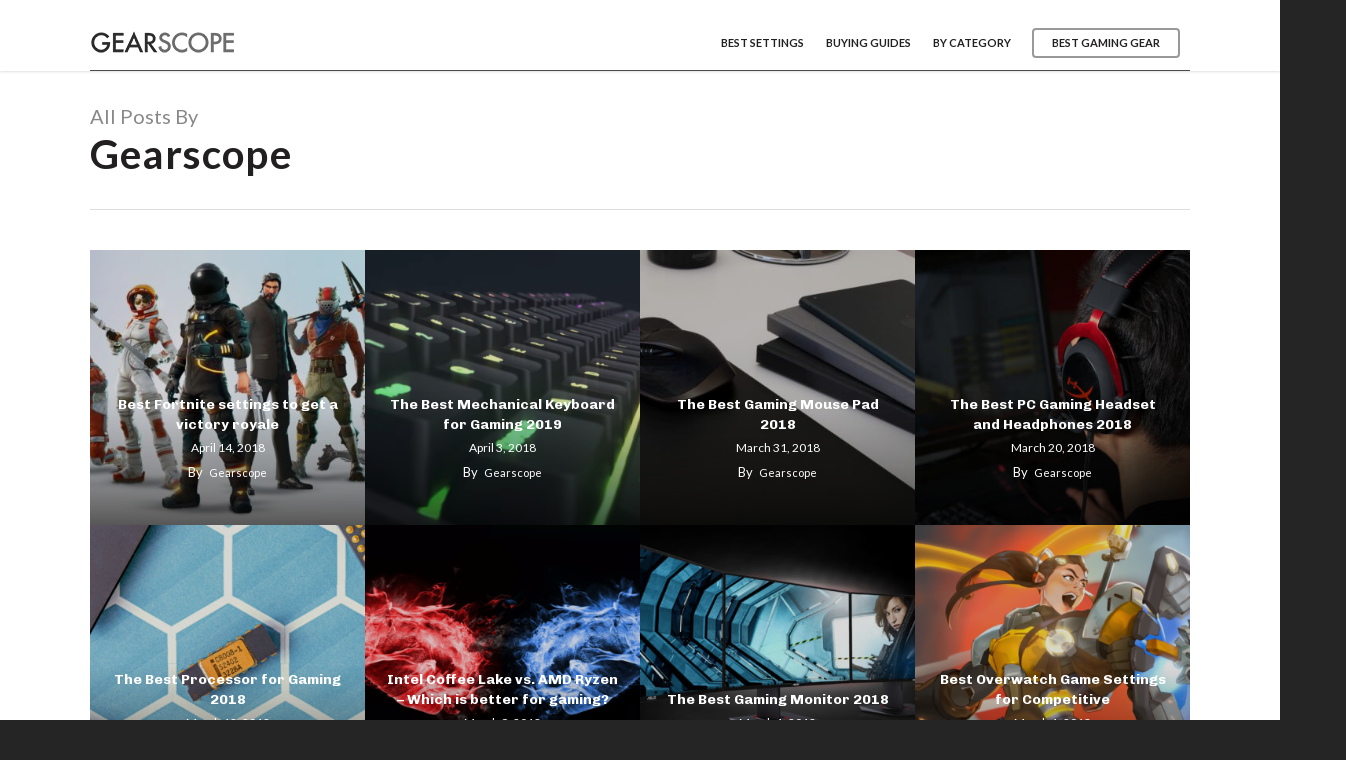

--- FILE ---
content_type: application/javascript; charset=UTF-8
request_url: https://gearscope.disqus.com/count-data.js?1=1143%20http%3A%2F%2Fapp-wunsch.xo6kdqyzmn-ewx3lz8mq4zq.production-example.runcloud.site%2F%3Fp%3D1143&1=1214%20http%3A%2F%2Fapp-wunsch.xo6kdqyzmn-ewx3lz8mq4zq.production-example.runcloud.site%2F%3Fp%3D1214&1=1343%20http%3A%2F%2Fapp-wunsch.xo6kdqyzmn-ewx3lz8mq4zq.production-example.runcloud.site%2F%3Fp%3D1343&1=1640%20http%3A%2F%2Fapp-wunsch.xo6kdqyzmn-ewx3lz8mq4zq.production-example.runcloud.site%2F%3Fp%3D1640&1=1776%20http%3A%2F%2Fapp-wunsch.xo6kdqyzmn-ewx3lz8mq4zq.production-example.runcloud.site%2F%3Fp%3D1776&1=1825%20http%3A%2F%2Fapp-wunsch.xo6kdqyzmn-ewx3lz8mq4zq.production-example.runcloud.site%2F%3Fp%3D1825&1=1846%20http%3A%2F%2Fapp-wunsch.xo6kdqyzmn-ewx3lz8mq4zq.production-example.runcloud.site%2F%3Fp%3D1846&1=1951%20http%3A%2F%2Fapp-wunsch.xo6kdqyzmn-ewx3lz8mq4zq.production-example.runcloud.site%2F%3Fp%3D1951
body_size: 1001
content:
var DISQUSWIDGETS;

if (typeof DISQUSWIDGETS != 'undefined') {
    DISQUSWIDGETS.displayCount({"text":{"and":"and","comments":{"zero":"0 Comments","multiple":"{num} Comments","one":"1 Comment"}},"counts":[{"id":"1825 http:\/\/app-wunsch.xo6kdqyzmn-ewx3lz8mq4zq.production-example.runcloud.site\/?p=1825","comments":0},{"id":"1143 http:\/\/app-wunsch.xo6kdqyzmn-ewx3lz8mq4zq.production-example.runcloud.site\/?p=1143","comments":0},{"id":"1776 http:\/\/app-wunsch.xo6kdqyzmn-ewx3lz8mq4zq.production-example.runcloud.site\/?p=1776","comments":0},{"id":"1343 http:\/\/app-wunsch.xo6kdqyzmn-ewx3lz8mq4zq.production-example.runcloud.site\/?p=1343","comments":0},{"id":"1846 http:\/\/app-wunsch.xo6kdqyzmn-ewx3lz8mq4zq.production-example.runcloud.site\/?p=1846","comments":0},{"id":"1640 http:\/\/app-wunsch.xo6kdqyzmn-ewx3lz8mq4zq.production-example.runcloud.site\/?p=1640","comments":0},{"id":"1951 http:\/\/app-wunsch.xo6kdqyzmn-ewx3lz8mq4zq.production-example.runcloud.site\/?p=1951","comments":0}]});
}